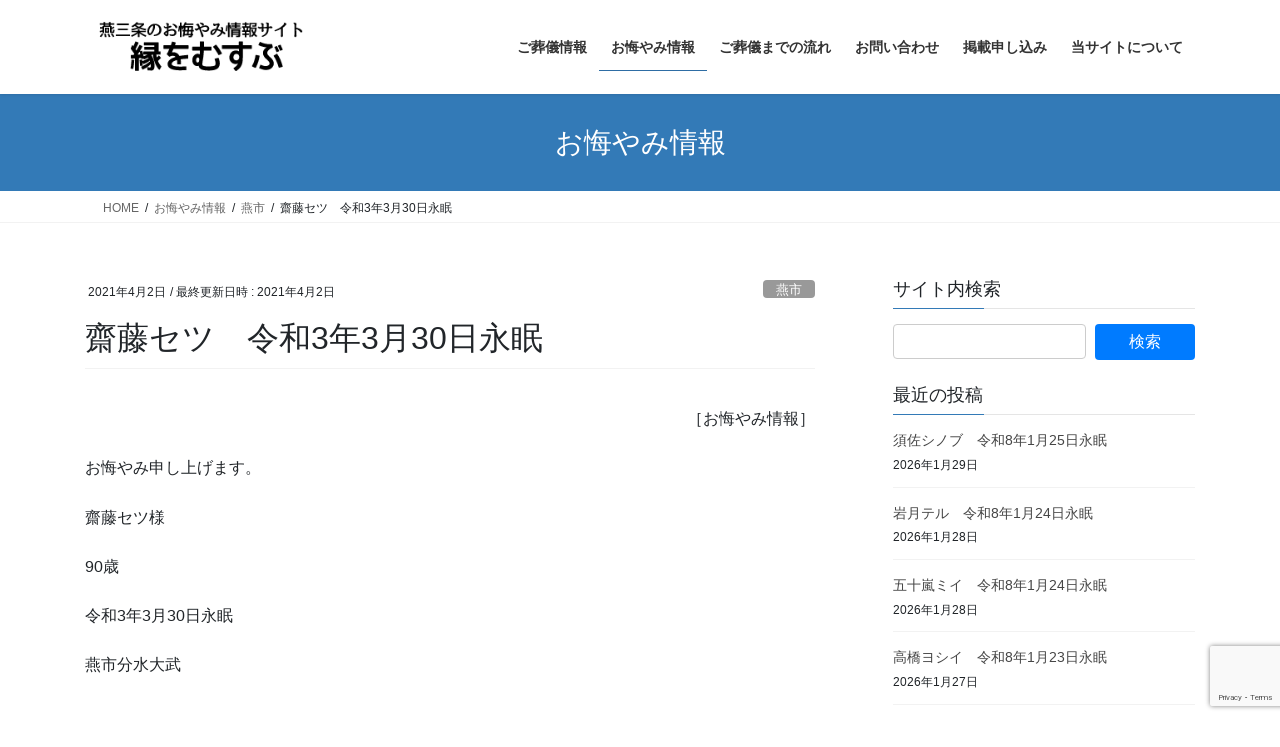

--- FILE ---
content_type: text/html; charset=utf-8
request_url: https://www.google.com/recaptcha/api2/anchor?ar=1&k=6Leqbd8UAAAAALek-dqehk7CyUjgKfLZ_EpsVVKh&co=aHR0cHM6Ly93d3cuZW4td28tbXVzdWJ1LmpwOjQ0Mw..&hl=en&v=N67nZn4AqZkNcbeMu4prBgzg&size=invisible&anchor-ms=20000&execute-ms=30000&cb=fi4shqj9hev9
body_size: 48578
content:
<!DOCTYPE HTML><html dir="ltr" lang="en"><head><meta http-equiv="Content-Type" content="text/html; charset=UTF-8">
<meta http-equiv="X-UA-Compatible" content="IE=edge">
<title>reCAPTCHA</title>
<style type="text/css">
/* cyrillic-ext */
@font-face {
  font-family: 'Roboto';
  font-style: normal;
  font-weight: 400;
  font-stretch: 100%;
  src: url(//fonts.gstatic.com/s/roboto/v48/KFO7CnqEu92Fr1ME7kSn66aGLdTylUAMa3GUBHMdazTgWw.woff2) format('woff2');
  unicode-range: U+0460-052F, U+1C80-1C8A, U+20B4, U+2DE0-2DFF, U+A640-A69F, U+FE2E-FE2F;
}
/* cyrillic */
@font-face {
  font-family: 'Roboto';
  font-style: normal;
  font-weight: 400;
  font-stretch: 100%;
  src: url(//fonts.gstatic.com/s/roboto/v48/KFO7CnqEu92Fr1ME7kSn66aGLdTylUAMa3iUBHMdazTgWw.woff2) format('woff2');
  unicode-range: U+0301, U+0400-045F, U+0490-0491, U+04B0-04B1, U+2116;
}
/* greek-ext */
@font-face {
  font-family: 'Roboto';
  font-style: normal;
  font-weight: 400;
  font-stretch: 100%;
  src: url(//fonts.gstatic.com/s/roboto/v48/KFO7CnqEu92Fr1ME7kSn66aGLdTylUAMa3CUBHMdazTgWw.woff2) format('woff2');
  unicode-range: U+1F00-1FFF;
}
/* greek */
@font-face {
  font-family: 'Roboto';
  font-style: normal;
  font-weight: 400;
  font-stretch: 100%;
  src: url(//fonts.gstatic.com/s/roboto/v48/KFO7CnqEu92Fr1ME7kSn66aGLdTylUAMa3-UBHMdazTgWw.woff2) format('woff2');
  unicode-range: U+0370-0377, U+037A-037F, U+0384-038A, U+038C, U+038E-03A1, U+03A3-03FF;
}
/* math */
@font-face {
  font-family: 'Roboto';
  font-style: normal;
  font-weight: 400;
  font-stretch: 100%;
  src: url(//fonts.gstatic.com/s/roboto/v48/KFO7CnqEu92Fr1ME7kSn66aGLdTylUAMawCUBHMdazTgWw.woff2) format('woff2');
  unicode-range: U+0302-0303, U+0305, U+0307-0308, U+0310, U+0312, U+0315, U+031A, U+0326-0327, U+032C, U+032F-0330, U+0332-0333, U+0338, U+033A, U+0346, U+034D, U+0391-03A1, U+03A3-03A9, U+03B1-03C9, U+03D1, U+03D5-03D6, U+03F0-03F1, U+03F4-03F5, U+2016-2017, U+2034-2038, U+203C, U+2040, U+2043, U+2047, U+2050, U+2057, U+205F, U+2070-2071, U+2074-208E, U+2090-209C, U+20D0-20DC, U+20E1, U+20E5-20EF, U+2100-2112, U+2114-2115, U+2117-2121, U+2123-214F, U+2190, U+2192, U+2194-21AE, U+21B0-21E5, U+21F1-21F2, U+21F4-2211, U+2213-2214, U+2216-22FF, U+2308-230B, U+2310, U+2319, U+231C-2321, U+2336-237A, U+237C, U+2395, U+239B-23B7, U+23D0, U+23DC-23E1, U+2474-2475, U+25AF, U+25B3, U+25B7, U+25BD, U+25C1, U+25CA, U+25CC, U+25FB, U+266D-266F, U+27C0-27FF, U+2900-2AFF, U+2B0E-2B11, U+2B30-2B4C, U+2BFE, U+3030, U+FF5B, U+FF5D, U+1D400-1D7FF, U+1EE00-1EEFF;
}
/* symbols */
@font-face {
  font-family: 'Roboto';
  font-style: normal;
  font-weight: 400;
  font-stretch: 100%;
  src: url(//fonts.gstatic.com/s/roboto/v48/KFO7CnqEu92Fr1ME7kSn66aGLdTylUAMaxKUBHMdazTgWw.woff2) format('woff2');
  unicode-range: U+0001-000C, U+000E-001F, U+007F-009F, U+20DD-20E0, U+20E2-20E4, U+2150-218F, U+2190, U+2192, U+2194-2199, U+21AF, U+21E6-21F0, U+21F3, U+2218-2219, U+2299, U+22C4-22C6, U+2300-243F, U+2440-244A, U+2460-24FF, U+25A0-27BF, U+2800-28FF, U+2921-2922, U+2981, U+29BF, U+29EB, U+2B00-2BFF, U+4DC0-4DFF, U+FFF9-FFFB, U+10140-1018E, U+10190-1019C, U+101A0, U+101D0-101FD, U+102E0-102FB, U+10E60-10E7E, U+1D2C0-1D2D3, U+1D2E0-1D37F, U+1F000-1F0FF, U+1F100-1F1AD, U+1F1E6-1F1FF, U+1F30D-1F30F, U+1F315, U+1F31C, U+1F31E, U+1F320-1F32C, U+1F336, U+1F378, U+1F37D, U+1F382, U+1F393-1F39F, U+1F3A7-1F3A8, U+1F3AC-1F3AF, U+1F3C2, U+1F3C4-1F3C6, U+1F3CA-1F3CE, U+1F3D4-1F3E0, U+1F3ED, U+1F3F1-1F3F3, U+1F3F5-1F3F7, U+1F408, U+1F415, U+1F41F, U+1F426, U+1F43F, U+1F441-1F442, U+1F444, U+1F446-1F449, U+1F44C-1F44E, U+1F453, U+1F46A, U+1F47D, U+1F4A3, U+1F4B0, U+1F4B3, U+1F4B9, U+1F4BB, U+1F4BF, U+1F4C8-1F4CB, U+1F4D6, U+1F4DA, U+1F4DF, U+1F4E3-1F4E6, U+1F4EA-1F4ED, U+1F4F7, U+1F4F9-1F4FB, U+1F4FD-1F4FE, U+1F503, U+1F507-1F50B, U+1F50D, U+1F512-1F513, U+1F53E-1F54A, U+1F54F-1F5FA, U+1F610, U+1F650-1F67F, U+1F687, U+1F68D, U+1F691, U+1F694, U+1F698, U+1F6AD, U+1F6B2, U+1F6B9-1F6BA, U+1F6BC, U+1F6C6-1F6CF, U+1F6D3-1F6D7, U+1F6E0-1F6EA, U+1F6F0-1F6F3, U+1F6F7-1F6FC, U+1F700-1F7FF, U+1F800-1F80B, U+1F810-1F847, U+1F850-1F859, U+1F860-1F887, U+1F890-1F8AD, U+1F8B0-1F8BB, U+1F8C0-1F8C1, U+1F900-1F90B, U+1F93B, U+1F946, U+1F984, U+1F996, U+1F9E9, U+1FA00-1FA6F, U+1FA70-1FA7C, U+1FA80-1FA89, U+1FA8F-1FAC6, U+1FACE-1FADC, U+1FADF-1FAE9, U+1FAF0-1FAF8, U+1FB00-1FBFF;
}
/* vietnamese */
@font-face {
  font-family: 'Roboto';
  font-style: normal;
  font-weight: 400;
  font-stretch: 100%;
  src: url(//fonts.gstatic.com/s/roboto/v48/KFO7CnqEu92Fr1ME7kSn66aGLdTylUAMa3OUBHMdazTgWw.woff2) format('woff2');
  unicode-range: U+0102-0103, U+0110-0111, U+0128-0129, U+0168-0169, U+01A0-01A1, U+01AF-01B0, U+0300-0301, U+0303-0304, U+0308-0309, U+0323, U+0329, U+1EA0-1EF9, U+20AB;
}
/* latin-ext */
@font-face {
  font-family: 'Roboto';
  font-style: normal;
  font-weight: 400;
  font-stretch: 100%;
  src: url(//fonts.gstatic.com/s/roboto/v48/KFO7CnqEu92Fr1ME7kSn66aGLdTylUAMa3KUBHMdazTgWw.woff2) format('woff2');
  unicode-range: U+0100-02BA, U+02BD-02C5, U+02C7-02CC, U+02CE-02D7, U+02DD-02FF, U+0304, U+0308, U+0329, U+1D00-1DBF, U+1E00-1E9F, U+1EF2-1EFF, U+2020, U+20A0-20AB, U+20AD-20C0, U+2113, U+2C60-2C7F, U+A720-A7FF;
}
/* latin */
@font-face {
  font-family: 'Roboto';
  font-style: normal;
  font-weight: 400;
  font-stretch: 100%;
  src: url(//fonts.gstatic.com/s/roboto/v48/KFO7CnqEu92Fr1ME7kSn66aGLdTylUAMa3yUBHMdazQ.woff2) format('woff2');
  unicode-range: U+0000-00FF, U+0131, U+0152-0153, U+02BB-02BC, U+02C6, U+02DA, U+02DC, U+0304, U+0308, U+0329, U+2000-206F, U+20AC, U+2122, U+2191, U+2193, U+2212, U+2215, U+FEFF, U+FFFD;
}
/* cyrillic-ext */
@font-face {
  font-family: 'Roboto';
  font-style: normal;
  font-weight: 500;
  font-stretch: 100%;
  src: url(//fonts.gstatic.com/s/roboto/v48/KFO7CnqEu92Fr1ME7kSn66aGLdTylUAMa3GUBHMdazTgWw.woff2) format('woff2');
  unicode-range: U+0460-052F, U+1C80-1C8A, U+20B4, U+2DE0-2DFF, U+A640-A69F, U+FE2E-FE2F;
}
/* cyrillic */
@font-face {
  font-family: 'Roboto';
  font-style: normal;
  font-weight: 500;
  font-stretch: 100%;
  src: url(//fonts.gstatic.com/s/roboto/v48/KFO7CnqEu92Fr1ME7kSn66aGLdTylUAMa3iUBHMdazTgWw.woff2) format('woff2');
  unicode-range: U+0301, U+0400-045F, U+0490-0491, U+04B0-04B1, U+2116;
}
/* greek-ext */
@font-face {
  font-family: 'Roboto';
  font-style: normal;
  font-weight: 500;
  font-stretch: 100%;
  src: url(//fonts.gstatic.com/s/roboto/v48/KFO7CnqEu92Fr1ME7kSn66aGLdTylUAMa3CUBHMdazTgWw.woff2) format('woff2');
  unicode-range: U+1F00-1FFF;
}
/* greek */
@font-face {
  font-family: 'Roboto';
  font-style: normal;
  font-weight: 500;
  font-stretch: 100%;
  src: url(//fonts.gstatic.com/s/roboto/v48/KFO7CnqEu92Fr1ME7kSn66aGLdTylUAMa3-UBHMdazTgWw.woff2) format('woff2');
  unicode-range: U+0370-0377, U+037A-037F, U+0384-038A, U+038C, U+038E-03A1, U+03A3-03FF;
}
/* math */
@font-face {
  font-family: 'Roboto';
  font-style: normal;
  font-weight: 500;
  font-stretch: 100%;
  src: url(//fonts.gstatic.com/s/roboto/v48/KFO7CnqEu92Fr1ME7kSn66aGLdTylUAMawCUBHMdazTgWw.woff2) format('woff2');
  unicode-range: U+0302-0303, U+0305, U+0307-0308, U+0310, U+0312, U+0315, U+031A, U+0326-0327, U+032C, U+032F-0330, U+0332-0333, U+0338, U+033A, U+0346, U+034D, U+0391-03A1, U+03A3-03A9, U+03B1-03C9, U+03D1, U+03D5-03D6, U+03F0-03F1, U+03F4-03F5, U+2016-2017, U+2034-2038, U+203C, U+2040, U+2043, U+2047, U+2050, U+2057, U+205F, U+2070-2071, U+2074-208E, U+2090-209C, U+20D0-20DC, U+20E1, U+20E5-20EF, U+2100-2112, U+2114-2115, U+2117-2121, U+2123-214F, U+2190, U+2192, U+2194-21AE, U+21B0-21E5, U+21F1-21F2, U+21F4-2211, U+2213-2214, U+2216-22FF, U+2308-230B, U+2310, U+2319, U+231C-2321, U+2336-237A, U+237C, U+2395, U+239B-23B7, U+23D0, U+23DC-23E1, U+2474-2475, U+25AF, U+25B3, U+25B7, U+25BD, U+25C1, U+25CA, U+25CC, U+25FB, U+266D-266F, U+27C0-27FF, U+2900-2AFF, U+2B0E-2B11, U+2B30-2B4C, U+2BFE, U+3030, U+FF5B, U+FF5D, U+1D400-1D7FF, U+1EE00-1EEFF;
}
/* symbols */
@font-face {
  font-family: 'Roboto';
  font-style: normal;
  font-weight: 500;
  font-stretch: 100%;
  src: url(//fonts.gstatic.com/s/roboto/v48/KFO7CnqEu92Fr1ME7kSn66aGLdTylUAMaxKUBHMdazTgWw.woff2) format('woff2');
  unicode-range: U+0001-000C, U+000E-001F, U+007F-009F, U+20DD-20E0, U+20E2-20E4, U+2150-218F, U+2190, U+2192, U+2194-2199, U+21AF, U+21E6-21F0, U+21F3, U+2218-2219, U+2299, U+22C4-22C6, U+2300-243F, U+2440-244A, U+2460-24FF, U+25A0-27BF, U+2800-28FF, U+2921-2922, U+2981, U+29BF, U+29EB, U+2B00-2BFF, U+4DC0-4DFF, U+FFF9-FFFB, U+10140-1018E, U+10190-1019C, U+101A0, U+101D0-101FD, U+102E0-102FB, U+10E60-10E7E, U+1D2C0-1D2D3, U+1D2E0-1D37F, U+1F000-1F0FF, U+1F100-1F1AD, U+1F1E6-1F1FF, U+1F30D-1F30F, U+1F315, U+1F31C, U+1F31E, U+1F320-1F32C, U+1F336, U+1F378, U+1F37D, U+1F382, U+1F393-1F39F, U+1F3A7-1F3A8, U+1F3AC-1F3AF, U+1F3C2, U+1F3C4-1F3C6, U+1F3CA-1F3CE, U+1F3D4-1F3E0, U+1F3ED, U+1F3F1-1F3F3, U+1F3F5-1F3F7, U+1F408, U+1F415, U+1F41F, U+1F426, U+1F43F, U+1F441-1F442, U+1F444, U+1F446-1F449, U+1F44C-1F44E, U+1F453, U+1F46A, U+1F47D, U+1F4A3, U+1F4B0, U+1F4B3, U+1F4B9, U+1F4BB, U+1F4BF, U+1F4C8-1F4CB, U+1F4D6, U+1F4DA, U+1F4DF, U+1F4E3-1F4E6, U+1F4EA-1F4ED, U+1F4F7, U+1F4F9-1F4FB, U+1F4FD-1F4FE, U+1F503, U+1F507-1F50B, U+1F50D, U+1F512-1F513, U+1F53E-1F54A, U+1F54F-1F5FA, U+1F610, U+1F650-1F67F, U+1F687, U+1F68D, U+1F691, U+1F694, U+1F698, U+1F6AD, U+1F6B2, U+1F6B9-1F6BA, U+1F6BC, U+1F6C6-1F6CF, U+1F6D3-1F6D7, U+1F6E0-1F6EA, U+1F6F0-1F6F3, U+1F6F7-1F6FC, U+1F700-1F7FF, U+1F800-1F80B, U+1F810-1F847, U+1F850-1F859, U+1F860-1F887, U+1F890-1F8AD, U+1F8B0-1F8BB, U+1F8C0-1F8C1, U+1F900-1F90B, U+1F93B, U+1F946, U+1F984, U+1F996, U+1F9E9, U+1FA00-1FA6F, U+1FA70-1FA7C, U+1FA80-1FA89, U+1FA8F-1FAC6, U+1FACE-1FADC, U+1FADF-1FAE9, U+1FAF0-1FAF8, U+1FB00-1FBFF;
}
/* vietnamese */
@font-face {
  font-family: 'Roboto';
  font-style: normal;
  font-weight: 500;
  font-stretch: 100%;
  src: url(//fonts.gstatic.com/s/roboto/v48/KFO7CnqEu92Fr1ME7kSn66aGLdTylUAMa3OUBHMdazTgWw.woff2) format('woff2');
  unicode-range: U+0102-0103, U+0110-0111, U+0128-0129, U+0168-0169, U+01A0-01A1, U+01AF-01B0, U+0300-0301, U+0303-0304, U+0308-0309, U+0323, U+0329, U+1EA0-1EF9, U+20AB;
}
/* latin-ext */
@font-face {
  font-family: 'Roboto';
  font-style: normal;
  font-weight: 500;
  font-stretch: 100%;
  src: url(//fonts.gstatic.com/s/roboto/v48/KFO7CnqEu92Fr1ME7kSn66aGLdTylUAMa3KUBHMdazTgWw.woff2) format('woff2');
  unicode-range: U+0100-02BA, U+02BD-02C5, U+02C7-02CC, U+02CE-02D7, U+02DD-02FF, U+0304, U+0308, U+0329, U+1D00-1DBF, U+1E00-1E9F, U+1EF2-1EFF, U+2020, U+20A0-20AB, U+20AD-20C0, U+2113, U+2C60-2C7F, U+A720-A7FF;
}
/* latin */
@font-face {
  font-family: 'Roboto';
  font-style: normal;
  font-weight: 500;
  font-stretch: 100%;
  src: url(//fonts.gstatic.com/s/roboto/v48/KFO7CnqEu92Fr1ME7kSn66aGLdTylUAMa3yUBHMdazQ.woff2) format('woff2');
  unicode-range: U+0000-00FF, U+0131, U+0152-0153, U+02BB-02BC, U+02C6, U+02DA, U+02DC, U+0304, U+0308, U+0329, U+2000-206F, U+20AC, U+2122, U+2191, U+2193, U+2212, U+2215, U+FEFF, U+FFFD;
}
/* cyrillic-ext */
@font-face {
  font-family: 'Roboto';
  font-style: normal;
  font-weight: 900;
  font-stretch: 100%;
  src: url(//fonts.gstatic.com/s/roboto/v48/KFO7CnqEu92Fr1ME7kSn66aGLdTylUAMa3GUBHMdazTgWw.woff2) format('woff2');
  unicode-range: U+0460-052F, U+1C80-1C8A, U+20B4, U+2DE0-2DFF, U+A640-A69F, U+FE2E-FE2F;
}
/* cyrillic */
@font-face {
  font-family: 'Roboto';
  font-style: normal;
  font-weight: 900;
  font-stretch: 100%;
  src: url(//fonts.gstatic.com/s/roboto/v48/KFO7CnqEu92Fr1ME7kSn66aGLdTylUAMa3iUBHMdazTgWw.woff2) format('woff2');
  unicode-range: U+0301, U+0400-045F, U+0490-0491, U+04B0-04B1, U+2116;
}
/* greek-ext */
@font-face {
  font-family: 'Roboto';
  font-style: normal;
  font-weight: 900;
  font-stretch: 100%;
  src: url(//fonts.gstatic.com/s/roboto/v48/KFO7CnqEu92Fr1ME7kSn66aGLdTylUAMa3CUBHMdazTgWw.woff2) format('woff2');
  unicode-range: U+1F00-1FFF;
}
/* greek */
@font-face {
  font-family: 'Roboto';
  font-style: normal;
  font-weight: 900;
  font-stretch: 100%;
  src: url(//fonts.gstatic.com/s/roboto/v48/KFO7CnqEu92Fr1ME7kSn66aGLdTylUAMa3-UBHMdazTgWw.woff2) format('woff2');
  unicode-range: U+0370-0377, U+037A-037F, U+0384-038A, U+038C, U+038E-03A1, U+03A3-03FF;
}
/* math */
@font-face {
  font-family: 'Roboto';
  font-style: normal;
  font-weight: 900;
  font-stretch: 100%;
  src: url(//fonts.gstatic.com/s/roboto/v48/KFO7CnqEu92Fr1ME7kSn66aGLdTylUAMawCUBHMdazTgWw.woff2) format('woff2');
  unicode-range: U+0302-0303, U+0305, U+0307-0308, U+0310, U+0312, U+0315, U+031A, U+0326-0327, U+032C, U+032F-0330, U+0332-0333, U+0338, U+033A, U+0346, U+034D, U+0391-03A1, U+03A3-03A9, U+03B1-03C9, U+03D1, U+03D5-03D6, U+03F0-03F1, U+03F4-03F5, U+2016-2017, U+2034-2038, U+203C, U+2040, U+2043, U+2047, U+2050, U+2057, U+205F, U+2070-2071, U+2074-208E, U+2090-209C, U+20D0-20DC, U+20E1, U+20E5-20EF, U+2100-2112, U+2114-2115, U+2117-2121, U+2123-214F, U+2190, U+2192, U+2194-21AE, U+21B0-21E5, U+21F1-21F2, U+21F4-2211, U+2213-2214, U+2216-22FF, U+2308-230B, U+2310, U+2319, U+231C-2321, U+2336-237A, U+237C, U+2395, U+239B-23B7, U+23D0, U+23DC-23E1, U+2474-2475, U+25AF, U+25B3, U+25B7, U+25BD, U+25C1, U+25CA, U+25CC, U+25FB, U+266D-266F, U+27C0-27FF, U+2900-2AFF, U+2B0E-2B11, U+2B30-2B4C, U+2BFE, U+3030, U+FF5B, U+FF5D, U+1D400-1D7FF, U+1EE00-1EEFF;
}
/* symbols */
@font-face {
  font-family: 'Roboto';
  font-style: normal;
  font-weight: 900;
  font-stretch: 100%;
  src: url(//fonts.gstatic.com/s/roboto/v48/KFO7CnqEu92Fr1ME7kSn66aGLdTylUAMaxKUBHMdazTgWw.woff2) format('woff2');
  unicode-range: U+0001-000C, U+000E-001F, U+007F-009F, U+20DD-20E0, U+20E2-20E4, U+2150-218F, U+2190, U+2192, U+2194-2199, U+21AF, U+21E6-21F0, U+21F3, U+2218-2219, U+2299, U+22C4-22C6, U+2300-243F, U+2440-244A, U+2460-24FF, U+25A0-27BF, U+2800-28FF, U+2921-2922, U+2981, U+29BF, U+29EB, U+2B00-2BFF, U+4DC0-4DFF, U+FFF9-FFFB, U+10140-1018E, U+10190-1019C, U+101A0, U+101D0-101FD, U+102E0-102FB, U+10E60-10E7E, U+1D2C0-1D2D3, U+1D2E0-1D37F, U+1F000-1F0FF, U+1F100-1F1AD, U+1F1E6-1F1FF, U+1F30D-1F30F, U+1F315, U+1F31C, U+1F31E, U+1F320-1F32C, U+1F336, U+1F378, U+1F37D, U+1F382, U+1F393-1F39F, U+1F3A7-1F3A8, U+1F3AC-1F3AF, U+1F3C2, U+1F3C4-1F3C6, U+1F3CA-1F3CE, U+1F3D4-1F3E0, U+1F3ED, U+1F3F1-1F3F3, U+1F3F5-1F3F7, U+1F408, U+1F415, U+1F41F, U+1F426, U+1F43F, U+1F441-1F442, U+1F444, U+1F446-1F449, U+1F44C-1F44E, U+1F453, U+1F46A, U+1F47D, U+1F4A3, U+1F4B0, U+1F4B3, U+1F4B9, U+1F4BB, U+1F4BF, U+1F4C8-1F4CB, U+1F4D6, U+1F4DA, U+1F4DF, U+1F4E3-1F4E6, U+1F4EA-1F4ED, U+1F4F7, U+1F4F9-1F4FB, U+1F4FD-1F4FE, U+1F503, U+1F507-1F50B, U+1F50D, U+1F512-1F513, U+1F53E-1F54A, U+1F54F-1F5FA, U+1F610, U+1F650-1F67F, U+1F687, U+1F68D, U+1F691, U+1F694, U+1F698, U+1F6AD, U+1F6B2, U+1F6B9-1F6BA, U+1F6BC, U+1F6C6-1F6CF, U+1F6D3-1F6D7, U+1F6E0-1F6EA, U+1F6F0-1F6F3, U+1F6F7-1F6FC, U+1F700-1F7FF, U+1F800-1F80B, U+1F810-1F847, U+1F850-1F859, U+1F860-1F887, U+1F890-1F8AD, U+1F8B0-1F8BB, U+1F8C0-1F8C1, U+1F900-1F90B, U+1F93B, U+1F946, U+1F984, U+1F996, U+1F9E9, U+1FA00-1FA6F, U+1FA70-1FA7C, U+1FA80-1FA89, U+1FA8F-1FAC6, U+1FACE-1FADC, U+1FADF-1FAE9, U+1FAF0-1FAF8, U+1FB00-1FBFF;
}
/* vietnamese */
@font-face {
  font-family: 'Roboto';
  font-style: normal;
  font-weight: 900;
  font-stretch: 100%;
  src: url(//fonts.gstatic.com/s/roboto/v48/KFO7CnqEu92Fr1ME7kSn66aGLdTylUAMa3OUBHMdazTgWw.woff2) format('woff2');
  unicode-range: U+0102-0103, U+0110-0111, U+0128-0129, U+0168-0169, U+01A0-01A1, U+01AF-01B0, U+0300-0301, U+0303-0304, U+0308-0309, U+0323, U+0329, U+1EA0-1EF9, U+20AB;
}
/* latin-ext */
@font-face {
  font-family: 'Roboto';
  font-style: normal;
  font-weight: 900;
  font-stretch: 100%;
  src: url(//fonts.gstatic.com/s/roboto/v48/KFO7CnqEu92Fr1ME7kSn66aGLdTylUAMa3KUBHMdazTgWw.woff2) format('woff2');
  unicode-range: U+0100-02BA, U+02BD-02C5, U+02C7-02CC, U+02CE-02D7, U+02DD-02FF, U+0304, U+0308, U+0329, U+1D00-1DBF, U+1E00-1E9F, U+1EF2-1EFF, U+2020, U+20A0-20AB, U+20AD-20C0, U+2113, U+2C60-2C7F, U+A720-A7FF;
}
/* latin */
@font-face {
  font-family: 'Roboto';
  font-style: normal;
  font-weight: 900;
  font-stretch: 100%;
  src: url(//fonts.gstatic.com/s/roboto/v48/KFO7CnqEu92Fr1ME7kSn66aGLdTylUAMa3yUBHMdazQ.woff2) format('woff2');
  unicode-range: U+0000-00FF, U+0131, U+0152-0153, U+02BB-02BC, U+02C6, U+02DA, U+02DC, U+0304, U+0308, U+0329, U+2000-206F, U+20AC, U+2122, U+2191, U+2193, U+2212, U+2215, U+FEFF, U+FFFD;
}

</style>
<link rel="stylesheet" type="text/css" href="https://www.gstatic.com/recaptcha/releases/N67nZn4AqZkNcbeMu4prBgzg/styles__ltr.css">
<script nonce="PmEqQvOR-7Hsp-nNvNimZQ" type="text/javascript">window['__recaptcha_api'] = 'https://www.google.com/recaptcha/api2/';</script>
<script type="text/javascript" src="https://www.gstatic.com/recaptcha/releases/N67nZn4AqZkNcbeMu4prBgzg/recaptcha__en.js" nonce="PmEqQvOR-7Hsp-nNvNimZQ">
      
    </script></head>
<body><div id="rc-anchor-alert" class="rc-anchor-alert"></div>
<input type="hidden" id="recaptcha-token" value="[base64]">
<script type="text/javascript" nonce="PmEqQvOR-7Hsp-nNvNimZQ">
      recaptcha.anchor.Main.init("[\x22ainput\x22,[\x22bgdata\x22,\x22\x22,\[base64]/[base64]/[base64]/[base64]/[base64]/UltsKytdPUU6KEU8MjA0OD9SW2wrK109RT4+NnwxOTI6KChFJjY0NTEyKT09NTUyOTYmJk0rMTxjLmxlbmd0aCYmKGMuY2hhckNvZGVBdChNKzEpJjY0NTEyKT09NTYzMjA/[base64]/[base64]/[base64]/[base64]/[base64]/[base64]/[base64]\x22,\[base64]\\u003d\x22,\x22KMOxPUDDiyFSw4NfworDusKPUkrCnHBeMMOBwqDDjcOxXcO+w6XCnEnDozIvT8KESSFtU8Kpc8Kkwp4Nw6szwpPCl8Kdw6LClHkIw5zCkmFhVMOowp4oE8KsBlAzTsOrw57Dl8Okw5vCuWLCkMKPwpfDp1DDlUPDsBHDqMKOPEXDrzLCjwHDjB1/wr1Fwo92wrDDsC0HwqjCm3tPw7vDsATCk0fCpBrDpMKSw6IPw7jDosKtPgzCrlbDpQdKLGjDuMORwovCrsOgF8Knw40nwpbDoC43w5HCgGlDbMKDw63CmMKqF8KawoI+wrPDqsO/SMKjwonCvD/CvsO7IXZwGxV9w7/CkQXCgsKJwq5ow43CqcKhwqPCt8KQw7E1Kgc+wowGwrRJGAoxQcKyI23CtwlZcMOnwrgZw6VvwpvCtwzCmsKiMH3Dn8KTwrBsw580DsOSwqfCoXZAG8KMwqJjVmfCpDNmw5/DtxjDtMKbCcK2CsKaF8Onw7giwo3ChsOuOMOewrHCiMOXWkQ3woYowpPDvcOBRcOMwqV5wpXDlsK0wqUsY2XCjMKEXcOiCsO+UFlDw7VIdW01wrjDmcK7wqhWRsK4DMOrOsK1wrDDtXTCiTJxw4zDqsO8w63DoTvCjlgTw5UmdUzCtyNWfMOdw5hxw4/Dh8KeQggCCMOwIcOywprDrsK+w5fCocO8Ez7DkMOybsKXw6TDugLCuMKhJHBKwo8qwqLDucKsw5sFE8K8WlfDlMK1w6rCg0XDjMOuXcORwqBhAwUiLBBoOzRZwqbDmMKMT0pmw4fDiy4OwpB+VsKhw7/[base64]/OsOOeFQwwpTCqkoEw6YewrERwovCqCLDlsKaCsKvw4ooVDIyEcORS8KTCnTCpFtZw7MUbVFzw7zCisKUflDCrVLCp8KQJ2TDpMO9Sj9iE8Kkw4fCnDRXw5jDnsKLw4jCpk8lasOCfx09WB0Jw5s/c1Z9YMKyw49rB2hubHPDhcKtw47CvcK4w6txRwguwobCuDrClijDrcOLwqwIPMOlEUldw51QBcKnwpguJcOww40uwozDiUzCksOQA8OCX8KmDMKSccKhR8OiwrwLJRLDg0XDrhgCwqB7wpI3LH4kHMKnL8ORGcOoZsO8ZsO5wqnCgV/[base64]/DlMO5w6TDsxx9M8OYwqHCgyVyC8Oiw6tCO1/Cpj1XZ2gfw7HDs8ObwqrDh2vDrSdmfsKuaGQswrTDs3ZOwoTDgTPCvVp/wpbCiwMxAWPDpnxJw7PDvFLCp8KQwrA8fMK/wqZ/D3rDij3DpWR3DcOsw7FrDcKtWiAgBAZOEjrCp0R/EcOrPcO5wpM9N1kOwp4dwrTCl1J2LMOqUsKEcivDnTZGZMO9w5LChcOnBMOjw6JJw5bDhRs4EHkWFcO/[base64]/[base64]/bAjCnHvDjMOFw6/CgMO9w6wKekXCiDspwpkgcD0KC8KmSVxyIgzCjndJekpEbF1lRmQvHTHDnTYlVcKJw6B8w5fClcOaJsOHw5Acw45td1XCsMORwrVTMzfCkghvwqPDl8KJJcOGwqpeLsKxwrvDlcOAw5/[base64]/Ck8O2w5/Co2nDuwHDvScweRjDrsOCwqQGBsKWw5xWH8OcbMO0w4EBUXPCjQzCvFHDqU/DscOjKSLDsD1+w5/DgDrCmcOXL01vw73ClMOew4gMw4RdDH5VcwJwLsKJwr9Bw68dw7vDvTJhw7U3w7UjwqAxwo/ClsKdLMOeF1BKCMKlwrZ9L8Oiw4nDlcKMw5VwAcOsw5dOAnJYYcOgSWHChsKMwrN3w7RCw5jDhcOLUcKfSHXDi8Omw7IMEcOgVQZmFsOXZi0VeG9geMKFTnHChDbCpT1uB3TCo2Y8wpRSwpMVw7jCmsKHwo/DuMKITsKUDG/DnRXDnCMkKcK2ecKJbXI0w4LDpHFYXMK0w7FAwrAkwq1GwrYcw73CncKcd8KncsKhSnwRw7d/[base64]/w6LDmQzDisKmwo7DhwnDlkczw7XCnMOJVMK4w7nCjMKYw5vCg2rDjAoJH8OdBGnClHvDrm0BWsKWLigaw7ZKE2ltPMKGwpLDpMK3IsK/worDpQdHwrINw7/[base64]/wo/DoHbDljzCjcK+wpLCrwHCqMKWYMO8w43Cq2JrKMKow4FxdMOBei1MYcKTw6knwp4Yw6DDiVUCwoLCmFh/b2UPLsKwRAYvCwvDg3QPWRFBZzEUf2bDqD7DnyfCuhzCjMK5KyDDgBrDvVMRwpLCggsLw4QCw47CjirDnRV5CWjCnD5TwoLDol/CpsO6eU/CvjdCwptvEkTCnsKwwqxcw7/CugQMIB4bwqktX8KXMVDCsMKsw55odMOaNMK2w48Mwp4PwqAEw4bDgsKbTBPDuQTCm8OGU8KBwqUzw4/CiMO9w5vDgwnClXDDrxESF8KQwpo6wp4Rw6NAXMOtWsK3wqvDs8KsRTPCvQLDk8O/w4HDtUjCicKxw59QwrNSw7xiwp1hLsOHWWLDlcOoeW9/EsKXw5BBSWU2w6EUwozDoDJYT8Oyw7EAw78oasOHAMKxw4nCgsKxZ37Cmi3CnlDDk8OfI8Kswr88ESrDsAXCo8ORwqjChcKPw6HCtlHClsOKwo3DocOmwoTCn8OaF8KsRG4+aybDr8OEwpjCrhgUBwlYAsKfEBokw6zDvAbDlcONwrbDhMOfw7rDvD/[base64]/[base64]/Dr31Jw4zDglkcBUVXL1lCcsKpwqYvwrgRXsKpwqoWwpEbIQ/CsMO7w6p9w6QnPsOTw6TCgyQtwrPCpXvDmAIMZ1Mvwr0VVsKuEsKYw7oDw6kwc8K/[base64]/Cl8K4bsOcQhEgwpxKYsKNeDfCogohbcOLCsO6XcKsW8OWw4HCqcOdwrLClsO5OcOPK8KXw6/Ci3hhwoXDgRfCtMK9c33Dn1wZAMKjUsOKwoLDujBIf8O2d8OqwppSb8ODVwRwXiLCjAATwrPDi8Kbw4dIwq80PH1BCCDCmUvDoMK0w6s6fVNXwqnDqTHDoF5ORyApV8O7wr9kAxN0LcKQw6nDvcKEZsKAw5ghQmksJ8OIw5AINsK/[base64]/CmsKUwr/[base64]/wqXCm8OyCsOEU8Kpb8KWwqbDgVkzFMObDcKMDsO3wr07w63Cr1vDlDFAwr9EajXDrWJeHn7CvsKYwr4pwrUNAMOPesKuw5fClMKLdUbCo8OWKcOBTixHE8O3MH9nJ8KqwrMEw6LDhQ/DuxrDgBlxHU8JTcKtwrDDsMO+TH/DusKLHcOISsOmwr7Dg0swTX4DwqHCnsOGw5JKw6bDvBPCgAzDtwIvwq7CqjzDqTTClVQ3w6oUIFR/wq3DhRbClcOsw5/DpHTDiMOWFcOJHcKgwpJcfmUhw55vwrMfVBLDp1fDk1HDkzfCqy7CpcKzcMOGw44Iwr3DkUPDuMKvwrJowpbDjcOcCCJLD8OAOsKPwpkEw7Asw6c+O23DrBvChsKXY1/CksO+ThZ7w6tUQMKPw4IRw6xOfFM2w4bDlhHDujXDosObB8OGMkHDnStAbMKaw67DvMOuwqLCoBtiOBzDhUvCj8Oqw7/DjSfCoRfCksKfAhbDpWzDtXzDuyTDkm7Ds8Kewq1HYsOldFPCm1lMLwPCr8Kpw4kmwpYjYMO2wo1YwrHCkMOCw6oBw7LDk8K6w4LCnUrDuh8Mwo7DiQ3Csy04cUU3LnsEwpdqZ8Ojwq9Xw4NowpzDtz/DqHJCMgJIw6rCp8OdDxoCwq/Dm8Kyw6rCjsKZEhzClsOAQxLCn2nDuQfDn8K9w5DCoB5lwqgmUgpeNcK/[base64]/CvMKIVWYvwoXCsDfDtC4xa8KMQWsufX8wbMKxZ2tKJMKfAMOCW17Dr8OOcmPDuMKAwo11VWvCvcOzw6nCgxLDsW/DhytYw5PCssK7NMO9d8KgO23DrsOSfMOvwoDChjLChRRAw7jCnsKMw4PCl0/DlwHDlMO0CcKHX25mOcOVw6XDvsKcw58Zw4vDp8OwUsOUw7VIwqAicAfDpcOvw44jfzNrwpEYKkXDqDzCvVrCgxdlwqcgcsKLwrDDmRdJwr1PAX/DoRfCqMKvBldLw7AWU8KOwq86HsK9w5cLXXHCh1bDhTwgw6rDk8Kiw7Z/w6l/FC3DisOxw6fCqAMowoLCvDHDv8OVfWFUw6EoCcOsw7QuV8OyTsO2Q8Kbwq3DosKswqAAIsKsw68OISDCvi8jO3/DvyhHT8OQBsOwGjUtw7B7w5PDssODb8O1w43Cl8OkacOzNcOcX8K/[base64]/eMKgOcOaPh3DmMKFwrQCAkHDkV59w5AOw6LDrGgVwqhnUmlHbFrCrAY+LcK2AcK5w4Z6ccOlw5fDmsOowqs0IyTCjcK+w7LDmcKTd8KnKQ5NdE8Nwq4Lw5sBw784wpDCpgTDpsKzw60iwrRYD8OdOy/Cmxt8wrbCisOWwpPCrw7CjQZEfsKtTcKdJcOkN8K/KmfCuyQaEh42Z0bDkAZ1wo7CjMOMaMK4w5IgYMOeNMKNFMKcFHRLWB5JCHLDtXg7w6N/wqHDrkVtK8Kew5PCv8OhQcKtw7RtI1AVGcOYworCljrDmzbDjsOORUxDwo5Iwph3W8KZWBbCksOww57CkXbCuWlcw6/[base64]/DvBA/TsOmw4XCqsK9w6/[base64]/wpcZJjHCmMK2w7fCoyXCklgAwpE0w6lpw6bDqFvCrsOpP8K/w7UTMsKdaMOgwotNGcOQw49Jw77Dj8Kjw5fDqjbCrlJ/VsOXw6ohPzLDjcKNBsKaXMOZfR04A3DCs8OweSwNUcKJQ8KRw4EtNUbDuCYKURovwqBdw7FgUsKHUsKRw67Dpx7Cg3xdWHPCohLDu8KlHcKfSjAkwpsLUTrCmU5ewqEaw6LDssKqG3/CsEPDpcKdS8OWRsKxw7oRc8OMOsKzXVHDv211DcOXwovCkwdLw5PCosOqK8K+UMKiDCxWw5dtw5NKw4ceAAwEfBDCmCTCisOKHyMHwo3CiMOuwqnCkSFVw4AEwpLDrRLDiD8AwoHCqcOMCMOgPMKOw5t1K8KKwpwXw7nCjsO3dBA/QcKpJsOnwpHCkl4Cw7RuwpHCj1zCn1dJd8O0w7gdwoN0B2jDkcOIa27DkVJpYMKkMnDDu33Cr17DtAtQIcKjE8Kxw7nDmsK1w4HDrsKCbcKpw4/CsmjDv2fDgytYwrBFw45gwphUDcKTwovDusORGcK6wo/ChTHDgsKKUsOEw5TCjMOcw5jCmcKWw5kJwqNuw5UkdyrCsVHDqVYLDMKpaMKwcMKSw57DmgF5w4h8SC/[base64]/Ch8KSYMKAEMOyDX4pwrPCmsKOwr7DpMKBPXnDgcOfw5V+BcKWw6PDpMKCw7FTGCXCr8KWKiwHUwHDhMO6wo3CuMKiBBUOKcOERsOTwo1Fw549ZmbDs8KzwqQIwpTCjnjDtGbDtcKATMKpQSs/AMO+wrl1wqvDlQnDlcOrTcOaWRPDr8Ktf8Klw40XXzEDD0RvQMOsfnLDrMOWZcOvwrzCqsOrEcOBw7NnwobCi8KAw4sgw7VzIMKoMQpqwrJxaMK1w4B1wq4pwrLDucKuwp/[base64]/CqyBSw48FW8OWc1vCrR3ClWzChF97BsKWFMKjd8ONCsOaacO5w6NTJmlYBCHCucOaNzDDpMKWw6bDlivCr8Ocw6ZGaAvDhkTCm38jwq0aJcOXc8OWwq5MaWAnSsO0wpV2DMKaVSPDkAXDgRogLz4+ZcKyw7l/ZMK7woZHwq02w7jCqU4rwrlbRwHDpcO1csO4LivDkzN3IWbDtGfChsONXcO9aCIsYSjDvMO5wq/DqSDDnRptwqLDuQPCkcKWwqzDl8OBDsKYw6zDrcKjdCAfE8KRw5LDnm1vw4XDiGPDsMKbAAPDsEthDUMTw4TCtgrDlMK4wpnDjWNwwo4Ew7h5wrQfdUDDlQ/DoMKcw5zDrcKoQcKhHVtmeS/Dh8KTACfDmFUOwoPCqX5Xw7YGGEc7cypLwo3Ct8KKIlUHwqTCi2FmwoEPwoLCrMOZfwjDlcKow4DClEzDs0ZCw4nCn8OAEcKhw4nDjsOkwo9Mw4FbKcOhVsKwYsOSwpXCvcKiw4bDnm/DvhzCr8OGTsKZwq3CsMKZUMK/wpJ+HWHCqjfDoDZ1wqvDpExZw4/DiMKUGcOwdsKQLSvCiXvCm8OeGsOOwqpqw5XCrcK1woPDqhVoFcOCF0TCjnTCiVXCn2vDonc8wqgARsKew5zDnsKXwpJGfhfCvlNCaV/Di8O4X8KPRzBmw7dOXcOoX8KTwpLDlMOVLg3DgsKLw5jDtSZPwrTCo8OcPMOmT8OeOBzCq8O/[base64]/[base64]/[base64]/Cl8K6w4nCpQHCq1XDhGQAwpPDsz8fwp/[base64]/wrNew4wkCcOvFsKVDMOlRMOUwpfDssOMw5rCvUI4w6U5bHtNTRUyPMKNBcKtfsKTVMO7RxkMwpY0woPCjMKrJMO+dsOJwqwZFcKXwrN+w7XCrsO8w6Nxw7cgw7XCniUZWXHDrMOwYcK6wpHDuMKRL8KSJMOJF2rDhMKZw5HDkzxUwo/Do8KzGsOIw7UDAsOSw7vCpCdWH28Kw6ofY3rCn3tlw7zCqMKEwrEswpnDtMOzwpXCjsKwOULCrjjCuy/Dh8Kuw7phZMK0dsK8wo9FbAnCiVPCkiEFw6V/RCHCscKhwpvDs08PW35tw7JWwpMmwod4IRTDvVrDiEZpwrNJw7Qvw4t5w43DqmrDvsO1wpbDlcKQWwAUw6rDmjLDlcKOwpjCsjjCkm4pWUR4w7/DqjTDsgVVJ8Oxc8OrwrcJNcORw47CusKYFsO/A2VWDAYCasKEQsKXwqxjEEnCtcO4woECDwQuw5oiTSDCr2vCk19hw4zDvsK8Di7Chw4KRMOJG8O9w4LDiCljw55Vw6HCogN4IsOVwqPCpsOTwrrDjsK1w6h/FsO1wqs6wq3CmTh8BEUnKMORwrLDrsOzwq3CpMOjDSs4QV9nGMK9woxYw4gOwqbDosOdw6HCq1dww7lqwpbClMODw4vCicKZARInwqtOGwViwozDux46wqRVwoDCgsKWwr9LHVY3b8O7wrV6woU0Fz1PWMO3w7ENRH8VTS3CrmDDpT0Dw4/CpEbCv8OuO39HWcK3wqnDvQrCoBgCJR7DqcOKwrsPwrF6AcK7w73DsMKrwrDCocOgwp7Co8KFCsOdwonCvQHCssKJwrEjY8KpKG1Ew7/Cp8O/w5fDnxnDk2JXwqXDn1ADw5sdw4/CtcObGADCtsO+w5pvwrnCi10HXUnCsWzDqMK1w7LCpcKnNMKCw7tgHMONw6LCl8KsRj7DoGjCnmx/wq7DmzLCmsKgOTZPBULCjsOeGMKZfBvClzXCpsOtwoRRwqvCtT7Do2lzw7fDr1rCvSjDrMOmfMK3wrbDt3cVGm/[base64]/Dp8K5VMK+w5sywpTCpMK+S8O6YMO9wrhif1LCtx1yL8OuUcOYQcKewrYUIUDCncO+VsKSw6jDo8OVwrsGCTZ/w6zCusKAEsOvwqQJRUvDoiTCocOXU8O8KFgRw7vDicKXw7wia8ObwoROFcOnw4NAIsKfw69/e8KnISprwrtow7/Cv8K1w5/[base64]/w4rDn13Cp301IhpdbjJjfMK1OTBVw4/CssK7NDoHKsOuN3FKwpLDhMO6wpdTw7zDrkDDvgPCocKpFz7DknY2TzVXKAs5w7EZwo/CtVbCqsK2wqjCompSwrnCrG1Uwq3CljV8KALCuz3DncKZw7MEw7jCnMOfw4/[base64]/ARcmKcOBLsOdwpPDpTldEB8Pw6vDnMKEbFzDssK8w7PDqznCpnTDlC/Chz0vwp/CmMKUw4PDtnMVC3YPwpF2bcKgwrkXw67DiDHDjVPDpF5eZCfCuMKtw5LCpcOuUnLDu3zCmn3DoCPCicK8bMKJJsOTwrBuJcKMw5B+WcKuwqghNsOyw7Y3JldNcnnChcO1ODTCsQ3Dh0PDmQXDgGpuFMKKfTk2w4LDo8K2w75gwrdUH8O2Xz/Dm3zCksOuw5g3S3vDvMO5wqkxQMO0wqXDiMKITMOlworDhggZw5DDoVR+BMOawpbChcOZM8KoccOIw7ZYJsKLw7RXScOuwp/DsSDCk8Kuc1bDusKdWsOwPcOzwonDv8OhQAnDicOFwpDCg8Oyc8KiwqvDjcOew7VJwosxJ0ofw6NsW1osfhHDnWPDpMOVBMK7UsOdw5NEIsOdScKyw65Zw77CmcK0w4rDhzTDhcOeVsKSQjlmXT/DjsKXB8Oaw57CisKowohTwq3DmyofFm/CtikbG38PJ1w6w7A3FcO8wpZtUAjCpTvDrsOpwrB4wr1qOcKpNHnDrBY3TcKwcENuw5/[base64]/wrTDjSkJQkcdw4l/wpjDhcK+w48lScOHwoLDrg5ywpzCt2XDrCfDscK/w5Uzwpw2YUxUwrByFsK/w4I3MHfChBvCqkhWw4lnwqs/DGzDm0TDvcKPwrxsKMOGwp/CpcOmbQgIw4MkQBYyw4o+OcKCw5p4wqs5wqk5ScObLMKMw6Q8SCZwV0TDqBszNlPDl8ODBsK9Y8KUEsKYH30kw4ETaRXDp3PCksOBw67DiMOZwqhCPVbDu8O9KVHDlw9GPWtdOMKHGMKbcMKqw43CrDnDncOCw6TDskY9NiVRwrjDvsKTNMKoR8Kzw5xlwr/CjsKOccKwwrIiwpXDqAkdAAojw5rDtlIOTMOxw6ITw4PDicOUaiBUesKJJTfCgGHDt8KpKsKaPhXCjcOKwqLDhDPCssKgLDN4w61TbRnChnU5wpp+OcKwwqp/FcOVBiTDk0pOwqIow4DCnnp6wqpSOsOhekjCoi/[base64]/wpbDrMOtR8KZScKMNX0xwrl6wrVUFMOfw73Ckm3CvWIEbcKUIMOgwqDDqcKgw5nCrcOywp/[base64]/[base64]/[base64]/w618QMKdwoBhw6BPw6/CnAPDtxrCjUrCt8OkMcKFw4tRwrTDk8ORIcO5LjwjCsKxXjB2RcOHPcK2asOqKMOQwrfDrWHDhMKqw6DCgSDDiHpeUh/CrjQYw5VCw619wq3CpATCrz3CrsKNDcOEw7VJwqrDqMKVw7XDmUh8d8KJH8Kpw5XCuMOfPUJNK0DDklIKwrTCp3xCw6PDulLCpkoMw4YbVBrCpsOJwpQyw5jDl0l4LMK8AMKKGMK/[base64]/[base64]/[base64]/Dnldgw6nDm8KeJDPDh0nCpMKmPQNfw63CscOhw5omwpPCkMO6wrx0w5LCvsODKHV/QAZcCsK4w67Dj0cXw6cTP1nDscO9SsOHC8OncyxFwr3DvzNwwrPCqzPDgcOlw681P8OSwqZeOMKaMMOBwpwBw6bDt8OWUhPCssOcw6jDk8Ofwp7Ch8KoZyMVw54qfGXDkMKVw6TCvsOxwpbDmcOtwq/Ci3DDtEJ6wprDgsKOJRVGQi7DrC5Rwp3Dg8KpwoHDiCzDoMKxwpQyw4XCiMOwwoNCI8OUw5vCowbDgGvDjkZaLTTCk1tgQWw6w6ZzeMOvXQQcUwnDisOvw61xw4Nww5bDowjDpE3DgMKdwoLCncKZwo8zDsOcWMORd1deNMOpwrrChhdWbl/DtcKfBG/[base64]/[base64]/[base64]/Ch8Klwr55wphQDMOqw53CgsKIGMOJPsKcwqHCocK4w5wdw7TDg8Kcw7V6YsOrb8KkN8Kaw7zCmWPDgsOaKn/CjwzCinRMworCuMKLUMOywoMiwq4MEGABwrg7A8OBw5A/OzQBwr4uwr/CklnCkcKSDzwdw5zDtglrJsKxwr7DtMOZw6fDpH7DqMKZbwlHwqvDvV18eMOaw5hdwpbDosOVwr5RwpZTw4DCtmx9MS7Cj8OKXRBSwrzDucK7ISwjwrjCunLDkwguNU3Ck1AjZA/[base64]/[base64]/SW7DqyzDp17CkcOORjbCn1PClcO0w5DDj0nCo8ODwo88Dyk5wq5/w6QIwq7ClsOCUsOiE8OEAQzCt8KtfMObaQtBwpvDvsOgw7jDuMK2wojDoMO0w6x5w53CncOKXMOJbsOww4tswqI5wpIVIkDDkMOxRMOSw7kXw6VXwr8zHSpbw5h9w6x9OcOABEQfwrHDu8Oqw5fDjsK7d13DkADDghrDsGPClcKKPsOeEw/DuMOFBMKyw7NACnDDqWbCux/CjT9Awp7CmAtCwq3Cj8Kxw7J/[base64]/w5zDuBTCrcO6BC0tS3s3w63Cp0lZQx18BknCik3CjBtxX0kEwrvDnVzCoylYSmIXT3MtGsKow54/ZD3CusKgwrUaw5oIR8OKHMKtEDlwA8Oow5xbwpNQw4XCnsOTTsOpTH3DmcKrFsK/wqfCtWBXw4LDuW3CpjTDoMKzw47DgcO2wqwzw4UyDSs5woE6dBlEw6fDvsOXEsKbw7DDosKIwpo7EsKOPA4Ew68RK8K2w7Uew7QddsKYw60Gw4AXwqfDoMO7WinCgRDCg8OUwqXCiyh9WcOXw7nDrXUNSXLDsVM/w5ZmFMOBw69tZkHDiMO9SxI4wp5xU8OPwovClsK9KcOtTMOqw5jCo8KmVlEWwoZYPMONcsOOwoXCiH7Ds8OIwoXCsCMBWcO6CiLDuh40w7VJXVFTw6jCo1h5wqzCpsOawpQhRsK/wqDDmMKzJcODwpTDm8O/wpzCgxLClkpTWmjDjsKgF2stwr7DhcK5wo9dwqLDssOuwrXCr2JfUF08wo4Wwr/DkjsIw4Zjw4klw5DDocORRcKgUMOiwpTCuMK2wojCunBMw6nCj8OrdSkuEcK9DBTDuj3CiwnCisKuUcK0w4XDqcO+T3PCisKsw7cFA8K6w5XClnTClMKocVzDlHTDlifDnmjDqcOsw518w47CqBrCt1grwrQuw758K8KHZMOiw6F0wqwvw67DjEvCqHVIw73DhybDiQ/DrCxfwoXDvcKEw5RheTvCoDjCksOIw7E9w7XDg8OOwr3CmWjDvMO5w7zDvcKyw6kOPkPCiVfDoltbC0zDv2Idw5Iyw6nCvFfCv3/CnsKpwqXCoDt3wrTCuMK7wpQ6TMOswrlIOxXDkhwoQcKiwq07w7fDqMKmwoHDvMK4exjCgcKgw77CjT/DrsO8C8Kdw47DjcKwwrDClQhfFcO6d35aw6dewpZQwq0ww6hqw67Dgk0gD8KlwrQtw6cBM21Sw4zDhBXDvMO8wqnCgxDCisO1w63CoMKLb2JmZWhwbxZcNMKDwo7Dv8Krw5E3H14NRMKIw4MKMHHDhVdCenfDuiENNlY1wozDl8KsDxFTw6lrwoQnwrnDiQfDssOjCV/Cm8OJw7slwqYYwrkvw4PCnwxjGMKyf8KMwpdpw5sdI8OwUyd1OlPCrALDksKJwrfDhXV2w4DCllrDsMKGJmzClcOcBMOUw5ddIRjCoDwlHEvDisKhTsO/wqYhwr98LRF6w7HCocKzWMKHw5VkwqrDt8KjVsOCCwd3wrB/ZcKFwpPDmk3CgsOJMsO7FWrCpHF0CcKXwrgqw4LChMOCK1QYCVlLwqVbwogHOcKIw6wGwqDDi0dKwqfCk3BlwpXCiBRaTsOow4nDlMKvwrzCoCNdJUXCh8OCcxlUcsKcGCjDiFfClMOJKWPDsnJCPHjCp2fCn8O5woDCgMOwImrDiz4YwqzDvTk2wp/CvcK5wo5KwrvDsxVNBCfDiMOow4FNPMO5w7LDqHbDr8OxXDbCixZnw6fCjsOmwr03wrVHKsKDEDxaD8KUwo03SMO/FMOVwpTCqcOKw5vDnBEVCMKXfMOjexXCjTtXwocvw5UNYsO8w6HCoFvCqnxsFcKjTcO+w7wVD1giAiciQMKbwpzClyTDmsK0wovDmAQeKQEaay9dw50jw4HDq3dSwpbDhS/CslfDjcOWH8O2NsOTwr1hTSDDhsKicmDCg8O7wr/[base64]/CuSbDiTjDgBvCq8OxJ8KwecKSw4PDjiMyEU7Cu8Ovw6NowqFVIhzCvSViGxBQwpxpOw5tw6wMw5rCisO/wo9UQcKxwoVAUHJ3ZEXDq8KzNsOWasOaZjx1woxmNMK0enwewq4Gw65HwrbDkMOawoRzdQDDqsORwpTDlhxtFlNfdMORPXrCosKcwqp1R8KlJ2oWEsOwcsOBwoQaGG4dCMOQEVTDtFnCo8K+w4zDisO/csOtw4UFw7XDh8OIAXrCr8O1csOdB2VLbcOgIFfCgSBaw6nDkybDuEbClhrCgD7Dr3sMwq/[base64]/CqMKgNGtZwqYTwovDj2lUwp7DljBwwrnCrMKUA19uAxsgZ8OoNE/[base64]/Dh8KKC8K7VsKFP8K7d8ORekXDoyQkw6IUfgrChMOeK31VV8KtQyrCtsO/Q8O3wp/DrsKNVwvDs8KBDkvCicKhw6LCrMOCwqhwTcKywrRyEl3CngzCgR3Co8OjbsKZDcOlX3N3wqXDsg1TwoHChiJQf8OGw6lpN2cpwobDosOdAsK1CjwKdHPDlcK2w41pw5PDgmrDkGnCmBjDm3lxwqHCscKvw4s1ZcOOw5/CmsKyw4sZccKSwq/CgMKUQMOwZcOLwrllPyFYwrvDoGrDtsOQfMOxw4AlwqxwA8KjdcKdwqAbw7l3QQvCvEBSw4PCvBA7w7QHJCrCisKSw4nCsUbCmDovQsOHVS7CisOQwoLCosOWwpLCrGUyFsKYwqAZXSXCiMKXwrMnKhAEwpvCicKAM8KQw55KMVvCvMO4wp9mw7JNacOZw7/DusOewr7Ds8K7YH7CpWtfDA7Cm0VPaS8efMOrw6wkeMKLdMKEUMOGw54GR8OEwrsxLsK4bsKAenopw4zCocOrX8O1SSYAf8OqQcOXwrPCoDUqEQwow6F2wo3CqcKew6ohEMOuHsOdwqgVw5/Ci8O0wrtGbsOaRMOhXGrChMOvwq8cwqsjaVVXfcOiwrgcw4F2wqpJRMOywrVzw6kYFMO/[base64]/DoR7CtcO+SsKIwpjDnMKZAMOewpVjw4fDrgtDacKOwqtWYQXCs3rDr8KRwqnDr8O9w4BpwqbDg1hhJsOCw7FZwrhQw5V2w7fCgcK0K8KTwoLDn8KiSHwHYgrDlWJiJcKuwrEuWW8df07DjH/DkcKfw6Y8bsOCw4cCO8K5w5DDq8KrBsKIwoxgwpVpwoDCpkrDjgHCisOxOcKef8Kswq/[base64]/JcO0PiJywpLCmmXDrAMzwonCvw95w5DDn8OAaEg6FMO3ADdLdCfDoMO7IsKPwrvDn8Kmcm0MwqlbLMK2TcOsWcOHJ8OwN8OIw7nDlcOvDXnDkhogw5vDqMK7YMKcw4ssw4zDvsOyKzN0EcOgw5rCtcO/egszDsOwwo96wqXCrXXChsOXwoxXSsKEaMOgNcKdwp7ChMOgUmNYw5Yaw4IBwobCtnXCnMKBM8Osw6bDmwY0wq5mwqZbwpJfwqXDo13DuSvChnRNw4fClcOKwp/DtE/CpcO/wr/DiXrCihDCnwrDlcOJf0LDmRDDisODwpXDn8KQMMKrWcKDDsOaOcOYw4vCmsKSwq3CuUEvBD0fCEhpbMKPDsOgwqnDpsKqwrscwp3DkUlqHsKYUnEUG8OjDXtUwqNuwrcHKcOPYsKxBMOERMOVI8O9w7MZIGLDqMOpw7A4Z8K0wo1xwo/CmEHCp8KEw4TCrsO2w5bDu8KwwqUQwrZ1aMOSwp5McE3CucO8OcKuwoEVwqPCjHnDkcKuw5TDlhnCr8KEQBUywoPDskwKeRFgZFVgIDVWw7zDnUB5JcOlQcOiAwNEfsK8wqHCmnpoUjHCiw9KHiYzNiDDuWDDoFXCuwzCtsOmNcOOXMOoIMK1ZcKvVzk/[base64]/CosOTAcK1EhzCqcK/w5TCqMKRw6cjeMKcw4nCkyzDnsOqw4rDmsONHMOjwqPCjMK7PsKRw6jCpMO1WMO7w6pOC8Kzw4nDksOyVMKBVsOxWHDDsXsxw4Bow67CqMKeKsKww6jDswlcwrTCpsKUwqNNYQXCssOVd8OqwqfCp2zDrAo/wpo3wpsBw5E/[base64]/w67ClVEMwoEkCcOSwqEAw6YNKMOXc8Oaw7HCp8KTMMKMwrIHw6/Du8KhYDYJKMKSFynCjcKtwqZlw4VQwqEewqrCvsOPesKPw4fClMK/wqgcQELDk8Kfw67Cr8KVXgB/w7LDosK7TQbCgsOlwq3Di8Ocw4fDsMOdw5IUw4XCq8KMSsOqeMOFGQ3DjFjCvsKrWx/CoMOJwonCscO2FUNDCHQdw5VywrtTwpBawpFRKGzChHTDiWPCsnhpf8KEFh4RwqQHwrjDkR/Ch8O3wqxmY8OpCy/CgCnClMKuCGLDh3zDqBA2TMKPQUUpG1nCjcOow5Inw7c7SMO+wobClE/DvMO2w74wwo/Do3DDmD0dYE/Cg285D8KBG8OieMO4SMOSZsOtWmvCp8KDJ8OKwoLDmsO4CMOww6EzOC7CpFfDonvCosOMw7oKKmnCux/CunRIwo1zw5NVw4xPTnYNwoRsEcKIw5xzwrsvBFfDgMKfw7fDr8Ouw79BbQbChTc+AsKzX8OZw65Qwr/CosOBaMOvwpbDu2jDjCrCn1fCnGrCt8KNWyLDj0k0AGPDhcOywp7CpcOmwoPCpMO4wqzDpjV/eSxrwoPDnD1OaykUfnVqRMOwwp3CmkBUwpLDhj1FwrF1bsKrM8ObwqrCucO5d0PDj8OsDUA0wofDjsOFfQgEw5tcT8KpworDmcOBw6Qtw590wpzCn8OIOcK3Iz1cG8OSwpIxwr/CqcKCRMOlwoPDln/[base64]/CoMKYwrLDvxTDisOOXcKAWT/DtsOkHsKxSU4LbsKGX8KWwonDuMOvXcK6woHDt8O9UcKPw69Uw5zDscKtw6FqOX/CjMO0w6FcWsOkU2XDr8KpUx/DsxRwV8KpAXTDvU0lH8O/P8OeQcKVBEUYVxAGw4vDk14qwqodM8K4w6rCk8O3w7Nlw7JgwpzCssODJMOww4VqdwnDrsOwIsOTwpoSw5Acw4fDpsO1wos/wo7DusKRw4l+w5TDu8KTwrjClcKbw5teLlLDvsKUA8O3wpTCnFQvwobCk1Vyw54pw4ZaAsKKw6sSw5B0w7bDgAATwpvCqsKBanjDjCY9M3skw5JMEMKMfBc/w6FYw6XDjsONCsKSZsORTxvDu8KafynDo8KeHG8eP8OYw5HDqwrDs2w1F8KPcVvCt8OvYjM0MsODw6DDnsKBLGlFwr3DnwXDscOFwpXDi8OYw5M6wrXCmhx5wql9w5kzw5gHLTjCjcKUwqcqwrdYGUE/[base64]/wrnDo8KgURILS2lVw6wfw6Yrw63Dr8O2Jk/Cp8K/w79oFiZ3w74Rwp3ClcKnw5o9GsOlwpPDgT/DnjVOJsO3wqxoAMK7X2PDg8KKwqVowp/Cj8KRbw7DhMOTwr4lw4N9w7jCtnQId8OGTj1lfxvCh8K/BkB9wrDCk8OZC8KVw73DsTxVLcOresK/wqDDj3YueSvDlDpiOcKDVcKTw7Bgfx/[base64]/DmwPCpRIHwp/[base64]/wpI7fh4wUWbDt3DCrGjCukd3Hn/DoMKswrbDtcKGPhDCmjXCncOFw5HCswHDtcOuw7x4UBDCgAxCDH7CusKieEZ3w6TCjMKKFlJjdcKoE2nChMKWH0DDjsKDwq9jNF4ETcOyDsOOMAdCbH3DmmHDgRQqw4vDncKWw7dHSl3ChlZbMcK2w4rCrhHCpkfCgcKhUsKcwrFbPMKtIVR/wr5vRMOnLhwgwp3DtHYsVGNfw63Djks8wp4Vw5wDZn4wSsKHw5lHw4RgfcOzw54FEMK3X8KNKibCs8O+QQgRw6HCpcO6IzIQb2/DksOpw6s4Lm0Cw4cLwq/DgMKiKsOPw6Q7w4PDuFnDkcKhwpPDqcOnUcOxX8Olw6DDm8KgSMK9ecKpwrbDpwjDpmHCpUtWHTLDoMOxwrHClBbCjcOQwpFMwrvDim4iw7jDqTphf8K/ImPDt1nDszjDlSTDisKFw7chY8KaacO+TsKoBcOawonCpsOPw4lYw7Rjw5tqckvDm2DDssKIYMOQw6Evw7jCo37DqcOZHkU2PMOHPcOoeGrCkMOtHQItDMKkwqZ0GmTDgnd1w5o4ZcOrZ1Yxw6nCjEnDssOCw4BYSsOxw7bDj3smwphhDsO/BQXDj3DDsmQmcivCpcOHw5PDsjw/ZX41BsKIwr0gwrpMw6HDm1Y0O17CqRHDq8KbYC/DpMOewqcpw5YWwr4xwp5KRcKad0x8c8O4wrLCtGoewrzDn8OKwqByXcK8OcKNw6oBwqfCgiHDg8K2w7vCo8ONwpV3w73DksKkYzMIw4vCjcK/w5kuFcO4UCFZw6IMdC7DoMOmw4pRdsK0cTl9w5LCj1VkR0N7LsOTwpfDs3lhw7kIbcKzfcKmwrHDjh7CqQjDgMK8UsOjSR/CgcKYwovDu1cWwoR/w7s/E8OywpAbVAzCsVMiUBh1QMKZw6TCkiZsSWMRwrHCmMKMeMO8wrvDjmXDv1fCs8O1wqwFfhNYw4l9NMO9OcO+w7DCtUAwTsOvwq1vPsK7w7LDnizCtmvChUpZVsO4w45pwpVBwoIie2PCuMKzcyYeSMKEdGp1wqgRMynCicKkwpFCccOnw4RkwrXCnMKJwps/w63CjGPCuMOfwqBww7/[base64]/CvsO9b8KqwrzCtcOLWsOEw5jDpcKoPRLDni3Dk1nDiB9BcBc4wq/DqyHCmMKTw7/CrMOVwqw5EcK0wrt/CGhywrVqw5IUw6fDkkYRwqDCrTs3TsORw4HCpMK3RXLCtMOeIsOmJMK8Kj0lbinCjsKVU8KOwqZmw6vCiC0NwqY/w73CssKabUlZbi8owpbDnzzCmUbCnlXDiMOaPsK3w4rDji3DtMKeQU/DnEV1wpUxS8KCw67Dl8OHAMOLwoPCocK4AFjCrWfCiE7CvXvDtltww5AfZMOIRsKmw6k7f8K5wrXCoMKhw7A2EXnDkMOiNVxqOMORXMODWH/[base64]/fsO0w7DCtQPCq8KPXAw1EwzCr8OnZAQuPG44E8Kkw4XDnzPCqDvDizoiwo4+wpnDpgXClhlJccOpw5TDu0DDosKwLTbCkQFuwrPDnMOzwpdhwp0UWsOiw5jDgMOoeWdbb27Cizsxw48Hwp5qQsKbwpbCtcKLw45dw51zRio3FF/Di8KPfgbDo8O5AsK+eRzDnMKzwpfCocKJPsOPw4JZVxQRw7bDg8OoYA7CqcK+w6HDkMOrwpAxbMKEPW44FhxJE8OmWsKsc8OwUAfCtUzDtcOjw7xOVCfDlMOOw6TDuDsCVMOCwqANw5pFw68Zw6fCkXgORDrDi3nDgMO9T8OawqVywo3CosOSwrDDjsKXJGd3WF/Cl14vwr3DpTViCcO8AsKJw4XDu8OxwoPDnsKewr5rfMOuwr/[base64]/DvMKvwohiw67DnMOEQ33DqnV0wqHCtC4XKWgvaMK9dsK5c2hkw4HCrHpRw5rChy5+AMK2ck/DrMOnwo1iwqlbwpZvw4PCn8KHwoXDi0zCmQpNw45rUMOnF2/Dm8ONNcO0ESrDjAcQw53CsXvCi8OTw4jCpntrAhTCo8KEw6NtbsKrwpZHwqHDkALDmQgvw58Cw50EwoPDpCRSw64JOcKsUwIAdirDmMO5QivCvsOzwpxgwpZ/w5XChMOmw7IlasKIw7kkSGrDrMKUw5Zpw58Vf8OSwohiLMKiwqzCiVnDi0rCgcKcwo94U3U1wqJabsK7T106wpwKNsKJw5XCh0Q/[base64]/CrMKNOcOCcFoROnNtGMOawpRBw640TcKDw7DDhUYuWiAAwqzChD4ydCzCpB87wrTDnUcHDcOmX8Kwwp7Cm0NFwoNvw6LCncKtw5/DuTgIwrJSw6F4woPDvhtaw402BiI1wpsyCcOQw5rDgHUow4gKDcOMwonCpMONwoPCuEhjClY2CxvCr8KWeAHCoEs\\u003d\x22],null,[\x22conf\x22,null,\x226Leqbd8UAAAAALek-dqehk7CyUjgKfLZ_EpsVVKh\x22,0,null,null,null,1,[21,125,63,73,95,87,41,43,42,83,102,105,109,121],[7059694,255],0,null,null,null,null,0,null,0,null,700,1,null,0,\[base64]/76lBhn6iwkZoQoZnOKMAhmv8xEZ\x22,0,1,null,null,1,null,0,0,null,null,null,0],\x22https://www.en-wo-musubu.jp:443\x22,null,[3,1,1],null,null,null,1,3600,[\x22https://www.google.com/intl/en/policies/privacy/\x22,\x22https://www.google.com/intl/en/policies/terms/\x22],\x22LU398EunmfLC7rBcelr+footwkAyzTA3vzBEHZf8nkA\\u003d\x22,1,0,null,1,1769923096123,0,0,[88,126,92],null,[239,45],\x22RC-iL9KyOXICMeC9w\x22,null,null,null,null,null,\x220dAFcWeA7zKT6SLqKo0hCUE-FYQT_YO9KzS2toA5kASqx-96Cum1S-3RDFigBVDrwnvFfuB_dkm-nZl1hAG5KCjmVoGqAo-45Fbg\x22,1770005896200]");
    </script></body></html>